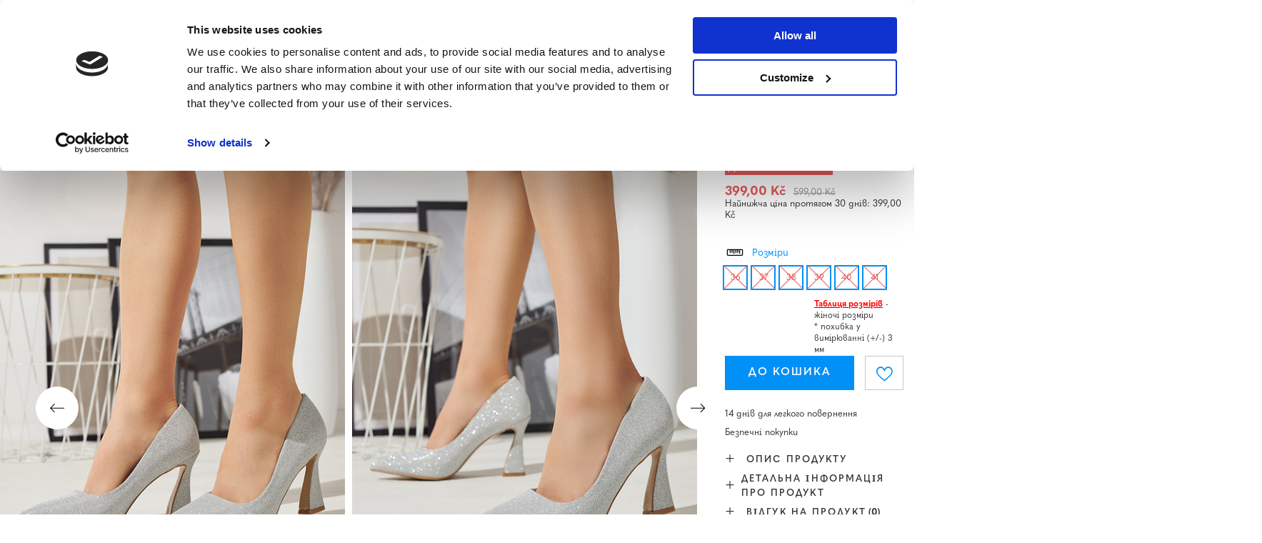

--- FILE ---
content_type: application/x-javascript
request_url: https://www.royal-fashion.cz/gfx/ukr/envelope.js.gzip?r=1746207381
body_size: 2176
content:
var browser_txt=[];browser_txt.browser_supp_visible="true",browser_txt.browser_supp1="Завантажте один із сучасних браузерів:",browser_txt.browser_supp2="ВИ ВИКОРИСТОВУЄТЕ ЗАСТАРІЛИЙ БРАУЗЕР",browser_txt.browser_supp3="Браузер, який ви використовуєте, не підтримує сучасні технології і може бути небезпечним. <br />Встановіть один із сучасних веб-браузерів.",browser_txt.browser_supp4="Я хочу продовжити використовувати небезпечний браузер",browser_txt.browser_supp_firefox1="Mozilla Firefox",browser_txt.browser_supp_firefox2="https://www.mozilla.org/firefox/download/thanks/",browser_txt.browser_supp_firefox3="Mozilla",browser_txt.browser_supp_firefox4="Firefox",browser_txt.browser_supp_google1="Google Chrome",browser_txt.browser_supp_google2="https://www.google.com/intl/pl/chrome/",browser_txt.browser_supp_google3="Google",browser_txt.browser_supp_google4="Chrome",browser_txt.browser_supp_edge1="Microsoft Edge",browser_txt.browser_supp_edge2="https://www.microsoft.com/pl-pl/windows/microsoft-edge",browser_txt.browser_supp_edge3="Microsoft",browser_txt.browser_supp_edge4="Edge",browser_txt.browser_supp_opera1="Opera Software Opera",browser_txt.browser_supp_opera2="https://www.opera.com/",browser_txt.browser_supp_opera3="Opera Software",browser_txt.browser_supp_opera4="Opera",browser_txt.browser_supp_idosell1="https://www.idosell.com/",browser_txt.browser_supp_idosell2="IdoSell Shop";var browser_support_html='<table id="browser_support"\n  style="width: 100%; height: 100%; position: fixed; top: 0; left: 0; bottom: -100px; text-align: center; z-index: 99999; background: #ffffff; background: rgba(255,255,255,0.9); font-family: sans-serif;">\n  <tr>\n    <td class="vertical_center" style="vertical-align: middle;">\n      <table class="centered" style="margin: 0 auto;">\n        <tr class="first_tr">\n          <td style="padding: 0 5px 10px 5px;">'+browser_txt.browser_supp1+'</td>\n        </tr>\n        <tr class="second_tr">\n          <td>\n            <table class="browser_wrapper" style="margin: 0 auto; border-spacing: 5px; border-collapse: separate;">\n              <tr>\n                <td class="browser_wrapper_td" style="width: 25%;">\n                  <a href="#" title="'+browser_txt.browser_supp_firefox1+'" style="display: block; background: #fff; color: #333333; text-decoration: none; padding: 2px 2px 2px 2px;" onclick="window.open(\''+browser_txt.browser_supp_firefox2+'\', \'_blank\');">\n                    <table style="cursor: pointer;">\n                      <tr>\n                        <td class="browser_logo" style="width: 25%;"><img src="'+app_shop.urls.prefix+'firefox.png" alt="'+browser_txt.browser_supp_firefox1+'" /></td>\n                      </tr>\n                      <tr>\n                        <td>'+browser_txt.browser_supp_firefox3+"</td>\n                      </tr>\n                      <tr>\n                        <td><b>"+browser_txt.browser_supp_firefox4+'</b></td>\n                      </tr>\n                    </table>\n                  </a>\n                </td>\n                <td class="browser_wrapper_td" style="width: 25%;">\n                  <a href="#" title="'+browser_txt.browser_supp_google1+'" style="display: block; background: #fff; color: #333333; text-decoration: none; padding: 2px 2px 2px 2px;" onclick="window.open(\''+browser_txt.browser_supp_google2+'\', \'_blank\');">\n                    <table style="cursor: pointer;">\n                      <tr>\n                        <td class="browser_logo" style="width: 25%;"><img src="'+app_shop.urls.prefix+'chrome.png" alt="'+browser_txt.browser_supp_google1+'" /></td>\n                      </tr>\n                      <tr>\n                        <td>'+browser_txt.browser_supp_google3+"</td>\n                      </tr>\n                      <tr>\n                        <td><b>"+browser_txt.browser_supp_google4+'</b></td>\n                      </tr>\n                    </table>\n                  </a>\n                </td>\n                <td class="browser_wrapper_td" style="width: 25%;">\n                  <a href="#" title="'+browser_txt.browser_supp_edge1+'" style="display: block; background: #fff; color: #333333; text-decoration: none; padding: 2px 2px 2px 2px;" onclick="window.open(\''+browser_txt.browser_supp_edge2+'\', \'_blank\');">\n                    <table style="cursor: pointer;">\n                      <tr>\n                        <td class="browser_logo" style="width: 25%;"><img src="'+app_shop.urls.prefix+'edge.png" alt="'+browser_txt.browser_supp_edge1+'" /></td>\n                      </tr>\n                      <tr>\n                        <td>'+browser_txt.browser_supp_edge3+"</td>\n                      </tr>\n                      <tr>\n                        <td><b>"+browser_txt.browser_supp_edge4+'</b></td>\n                      </tr>\n                    </table>\n                  </a>\n                </td>\n                <td class="browser_wrapper_td" style="width: 25%;">\n                  <a href="#" title="'+browser_txt.browser_supp_opera1+'" style="display: block; background: #fff; color: #333333; text-decoration: none; padding: 2px 2px 2px 2px;" onclick="window.open(\''+browser_txt.browser_supp_opera2+'\', \'_blank\');">\n                    <table style="cursor: pointer;">\n                      <tr>\n                        <td class="browser_logo" style="width: 25%;"><img src="'+app_shop.urls.prefix+'opera.png" alt="'+browser_txt.browser_supp_opera1+'" /></td>\n                      </tr>\n                      <tr>\n                        <td>'+browser_txt.browser_supp_opera3+"</td>\n                      </tr>\n                      <tr>\n                        <td><b>"+browser_txt.browser_supp_opera4+'</b></td>\n                      </tr>\n                    </table>\n                  </a>\n                </td>\n              </tr>\n            </table>\n          </td>\n        </tr>\n        <tr class="third_tr" style="font-size: 18px; font-weight: bold;">\n          <td style="padding: 8px 5px 8px 5px;">'+browser_txt.browser_supp2+'</td>\n        </tr>\n        <tr class="fourth_tr">\n          <td style="padding: 0 5px 0 5px;">'+browser_txt.browser_supp3+'</td>\n        </tr>\n        <tr class="fifth_tr">\n          <td style="padding: 10px 5px 10px 5px;">\n            <a class="browser_btn" href="#close" style="display: block; background: #0090F6; color: #fff; text-decoration: none; padding: 15px 15px 15px 15px; font-size: 15px; border: 1px solid #0090F6; margin: 0 auto;    max-width: 400px;" onclick="var elem = document.getElementById(\'browser_support\'); elem.parentNode.removeChild(elem);">'+browser_txt.browser_supp4+'</a>\n          </td>\n        </tr>\n        <tr class="sixth_tr">\n          <td><a href="'+browser_txt.browser_supp_idosell1+'" title="'+browser_txt.browser_supp_idosell2+'" target="_blank"><img src="'+app_shop.urls.prefix+'idosell.png" alt="'+browser_txt.browser_supp_idosell2+'" /></a></td>\n        </tr>\n      </table>\n    </td>\n  </tr>\n</table>',browser_support_style="#browser_support .centered .first_tr {\n  font-size: 15px;\n}\n#browser_support .centered .first_tr td {\n  padding: 0 0 25px 0 !important;\n}\n#browser_support .centered .browser_wrapper {\n  width: 100%;\n  border-spacing: 0 !important;\n}\n#browser_support .centered .browser_wrapper a {\n  width: 170px;\n  height: 170px;\n  position: relative;\n  font-size: 16px;\n  margin: 0 13px 26px 13px;\n  border: 1px solid #AAAAAA;\n  padding: 0 !important;\n}\n#browser_support .centered .browser_wrapper a:hover {\n  border: 1px solid #333333 !important;\n  background: #333333 !important;\n  color: #ffffff !important;\n}\n#browser_support .centered .browser_wrapper .browser_wrapper_td {\n  width: auto !important;\n}\n#browser_support .centered .browser_wrapper a > table {\n  position: absolute;\n  top: 25px;\n  left: 50%;\n  width: 170px;\n  margin-left: -85px;\n}\n#browser_support .centered .browser_wrapper a > table .browser_logo {\n  padding: 0 0 10px 0;\n  width: auto !important;\n}\n#browser_support .centered .third_tr {\n  font-size: 22px !important;\n}\n#browser_support .centered .third_tr td {\n  padding: 4px 0 20px 0 !important;\n}\n#browser_support .centered .fourth_tr {\n  font-size: 15px;\n}\n#browser_support .centered .fourth_tr td {\n  padding: 0 0 30px 0 !important;\n}\n#browser_support .centered .fifth_tr td {\n  padding: 0 0 30px 0 !important;\n}\n#browser_support .centered .browser_btn:hover {\n  border: 1px solid #333333 !important;\n  background: #333333 !important;\n}";function browser_support_append(){var r=document.createElement("body");if(r.innerHTML=browser_support_html,document.getElementsByTagName("body")[0].appendChild(r.firstChild),document.documentElement.clientWidth>"757"){var e=document.createElement("style");e.type="text/css",e.styleSheet?e.styleSheet.cssText=browser_support_style:e.appendChild(document.createTextNode(browser_support_style)),document.getElementsByTagName("body")[0].appendChild(e)}}function get_browser(){var r,e=navigator.userAgent,t=e.match(/(opera|chrome|safari|firefox|msie|trident(?=\/))\/?\s*(\d+)/i)||[];return/trident/i.test(t[1])?{name:"IE",version:(r=/\brv[ :]+(\d+)/g.exec(e)||[])[1]||""}:"Chrome"===t[1]&&null!=(r=e.match(/\b(OPR|Edge)\/(\d+)/))?"OPR"===r[1]?{name:r[1].replace("OPR","Opera"),version:r[2]}:{name:r[1],version:r[2]}:(t=t[2]?[t[1],t[2]]:[navigator.appName,navigator.appVersion,"-?"],null!=(r=e.match(/version\/(\d+)/i))&&t.splice(1,1,r[1]),{name:t[0],version:t[1]})}if(""!=browser_txt.browser_supp_visible){var browser=get_browser();("IE"==browser.name||"MSIE"==browser.name||"Safari"==browser.name&&parseInt(browser.version)<10)&&browser_support_append()}